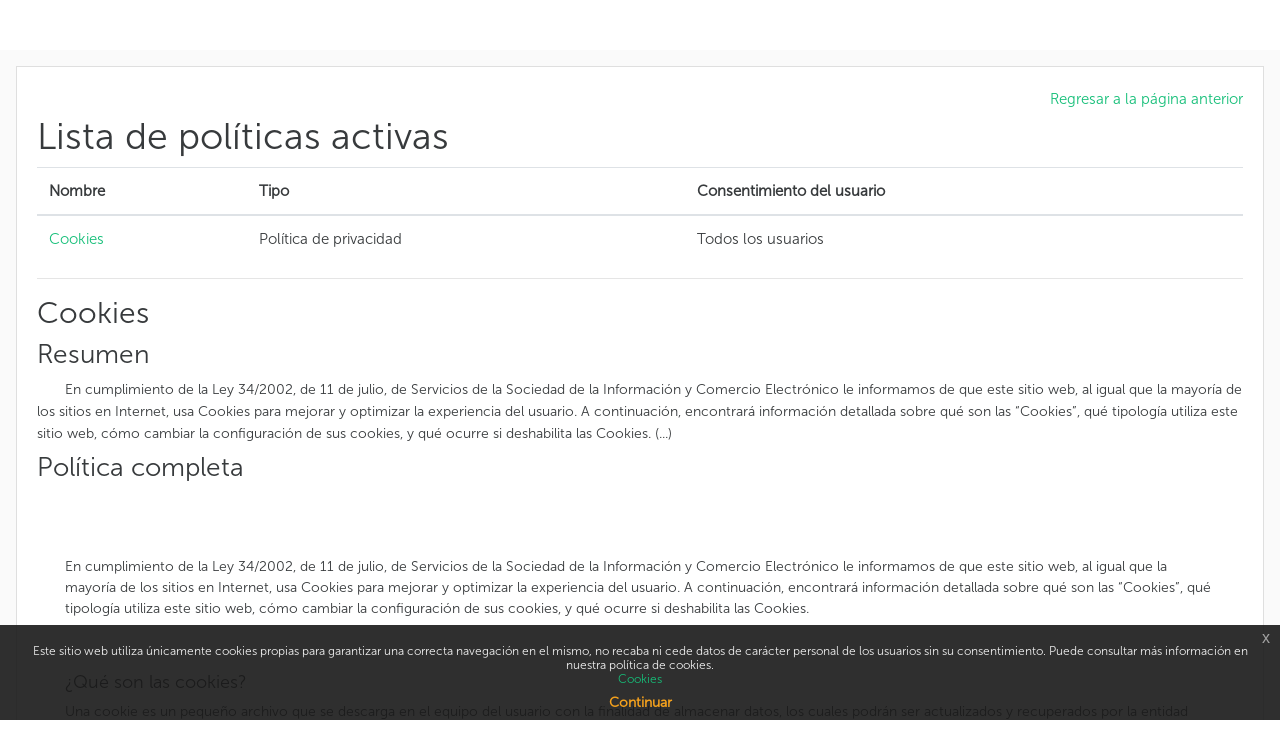

--- FILE ---
content_type: text/html; charset=utf-8
request_url: https://participajoven.dicampus.es/admin/tool/policy/viewall.php?returnurl=https%3A%2F%2Fparticipajoven.dicampus.es%2Flogin%2Fforgot_password.php
body_size: 8635
content:
<!DOCTYPE html>

<html  dir="ltr" lang="es" xml:lang="es">
<head>
    <title>Políticas y acuerdos</title>
    <link rel="shortcut icon" href="https://participajoven.dicampus.es/theme/image.php/participajoven/theme/1767959954/favicon" />
    <link rel="stylesheet" type="text/css" href="//fonts.googleapis.com/css?family=Permanent+Marker" />
    <meta http-equiv="Content-Type" content="text/html; charset=utf-8" />
<meta name="keywords" content="moodle, Políticas y acuerdos" />
<link rel="stylesheet" type="text/css" href="https://participajoven.dicampus.es/theme/yui_combo.php?rollup/3.17.2/yui-moodlesimple-min.css" /><script id="firstthemesheet" type="text/css">/** Required in order to fix style inclusion problems in IE with YUI **/</script><link rel="stylesheet" type="text/css" href="https://participajoven.dicampus.es/theme/styles.php/participajoven/1767959954_1/all" />
<script type="text/javascript">
//<![CDATA[
var M = {}; M.yui = {};
M.pageloadstarttime = new Date();
M.cfg = {"wwwroot":"https:\/\/participajoven.dicampus.es","sesskey":"2tIsPJ6rM8","themerev":"1767959954","slasharguments":1,"theme":"participajoven","iconsystemmodule":"core\/icon_system_fontawesome","jsrev":"1767609921","admin":"admin","svgicons":true,"usertimezone":"Europa\/Madrid","contextid":1};var yui1ConfigFn = function(me) {if(/-skin|reset|fonts|grids|base/.test(me.name)){me.type='css';me.path=me.path.replace(/\.js/,'.css');me.path=me.path.replace(/\/yui2-skin/,'/assets/skins/sam/yui2-skin')}};
var yui2ConfigFn = function(me) {var parts=me.name.replace(/^moodle-/,'').split('-'),component=parts.shift(),module=parts[0],min='-min';if(/-(skin|core)$/.test(me.name)){parts.pop();me.type='css';min=''}
if(module){var filename=parts.join('-');me.path=component+'/'+module+'/'+filename+min+'.'+me.type}else{me.path=component+'/'+component+'.'+me.type}};
YUI_config = {"debug":false,"base":"https:\/\/participajoven.dicampus.es\/lib\/yuilib\/3.17.2\/","comboBase":"https:\/\/participajoven.dicampus.es\/theme\/yui_combo.php?","combine":true,"filter":null,"insertBefore":"firstthemesheet","groups":{"yui2":{"base":"https:\/\/participajoven.dicampus.es\/lib\/yuilib\/2in3\/2.9.0\/build\/","comboBase":"https:\/\/participajoven.dicampus.es\/theme\/yui_combo.php?","combine":true,"ext":false,"root":"2in3\/2.9.0\/build\/","patterns":{"yui2-":{"group":"yui2","configFn":yui1ConfigFn}}},"moodle":{"name":"moodle","base":"https:\/\/participajoven.dicampus.es\/theme\/yui_combo.php?m\/1767609921\/","combine":true,"comboBase":"https:\/\/participajoven.dicampus.es\/theme\/yui_combo.php?","ext":false,"root":"m\/1767609921\/","patterns":{"moodle-":{"group":"moodle","configFn":yui2ConfigFn}},"filter":null,"modules":{"moodle-core-lockscroll":{"requires":["plugin","base-build"]},"moodle-core-blocks":{"requires":["base","node","io","dom","dd","dd-scroll","moodle-core-dragdrop","moodle-core-notification"]},"moodle-core-tooltip":{"requires":["base","node","io-base","moodle-core-notification-dialogue","json-parse","widget-position","widget-position-align","event-outside","cache-base"]},"moodle-core-chooserdialogue":{"requires":["base","panel","moodle-core-notification"]},"moodle-core-event":{"requires":["event-custom"]},"moodle-core-checknet":{"requires":["base-base","moodle-core-notification-alert","io-base"]},"moodle-core-handlebars":{"condition":{"trigger":"handlebars","when":"after"}},"moodle-core-actionmenu":{"requires":["base","event","node-event-simulate"]},"moodle-core-languninstallconfirm":{"requires":["base","node","moodle-core-notification-confirm","moodle-core-notification-alert"]},"moodle-core-maintenancemodetimer":{"requires":["base","node"]},"moodle-core-formchangechecker":{"requires":["base","event-focus","moodle-core-event"]},"moodle-core-popuphelp":{"requires":["moodle-core-tooltip"]},"moodle-core-notification":{"requires":["moodle-core-notification-dialogue","moodle-core-notification-alert","moodle-core-notification-confirm","moodle-core-notification-exception","moodle-core-notification-ajaxexception"]},"moodle-core-notification-dialogue":{"requires":["base","node","panel","escape","event-key","dd-plugin","moodle-core-widget-focusafterclose","moodle-core-lockscroll"]},"moodle-core-notification-alert":{"requires":["moodle-core-notification-dialogue"]},"moodle-core-notification-confirm":{"requires":["moodle-core-notification-dialogue"]},"moodle-core-notification-exception":{"requires":["moodle-core-notification-dialogue"]},"moodle-core-notification-ajaxexception":{"requires":["moodle-core-notification-dialogue"]},"moodle-core-dragdrop":{"requires":["base","node","io","dom","dd","event-key","event-focus","moodle-core-notification"]},"moodle-core_availability-form":{"requires":["base","node","event","event-delegate","panel","moodle-core-notification-dialogue","json"]},"moodle-backup-confirmcancel":{"requires":["node","node-event-simulate","moodle-core-notification-confirm"]},"moodle-backup-backupselectall":{"requires":["node","event","node-event-simulate","anim"]},"moodle-course-management":{"requires":["base","node","io-base","moodle-core-notification-exception","json-parse","dd-constrain","dd-proxy","dd-drop","dd-delegate","node-event-delegate"]},"moodle-course-formatchooser":{"requires":["base","node","node-event-simulate"]},"moodle-course-modchooser":{"requires":["moodle-core-chooserdialogue","moodle-course-coursebase"]},"moodle-course-util":{"requires":["node"],"use":["moodle-course-util-base"],"submodules":{"moodle-course-util-base":{},"moodle-course-util-section":{"requires":["node","moodle-course-util-base"]},"moodle-course-util-cm":{"requires":["node","moodle-course-util-base"]}}},"moodle-course-dragdrop":{"requires":["base","node","io","dom","dd","dd-scroll","moodle-core-dragdrop","moodle-core-notification","moodle-course-coursebase","moodle-course-util"]},"moodle-course-categoryexpander":{"requires":["node","event-key"]},"moodle-form-dateselector":{"requires":["base","node","overlay","calendar"]},"moodle-form-passwordunmask":{"requires":[]},"moodle-form-shortforms":{"requires":["node","base","selector-css3","moodle-core-event"]},"moodle-question-preview":{"requires":["base","dom","event-delegate","event-key","core_question_engine"]},"moodle-question-searchform":{"requires":["base","node"]},"moodle-question-chooser":{"requires":["moodle-core-chooserdialogue"]},"moodle-availability_completion-form":{"requires":["base","node","event","moodle-core_availability-form"]},"moodle-availability_date-form":{"requires":["base","node","event","io","moodle-core_availability-form"]},"moodle-availability_grade-form":{"requires":["base","node","event","moodle-core_availability-form"]},"moodle-availability_group-form":{"requires":["base","node","event","moodle-core_availability-form"]},"moodle-availability_grouping-form":{"requires":["base","node","event","moodle-core_availability-form"]},"moodle-availability_profile-form":{"requires":["base","node","event","moodle-core_availability-form"]},"moodle-mod_assign-history":{"requires":["node","transition"]},"moodle-mod_bigbluebuttonbn-recordings":{"requires":["base","node","datasource-get","datasource-jsonschema","datasource-polling","moodle-core-notification"]},"moodle-mod_bigbluebuttonbn-broker":{"requires":["base","node","datasource-get","datasource-jsonschema","datasource-polling","moodle-core-notification"]},"moodle-mod_bigbluebuttonbn-imports":{"requires":["base","node"]},"moodle-mod_bigbluebuttonbn-modform":{"requires":["base","node"]},"moodle-mod_bigbluebuttonbn-rooms":{"requires":["base","node","datasource-get","datasource-jsonschema","datasource-polling","moodle-core-notification"]},"moodle-mod_customcert-rearrange":{"requires":["dd-delegate","dd-drag"]},"moodle-mod_forum-subscriptiontoggle":{"requires":["base-base","io-base"]},"moodle-mod_quiz-autosave":{"requires":["base","node","event","event-valuechange","node-event-delegate","io-form"]},"moodle-mod_quiz-quizbase":{"requires":["base","node"]},"moodle-mod_quiz-questionchooser":{"requires":["moodle-core-chooserdialogue","moodle-mod_quiz-util","querystring-parse"]},"moodle-mod_quiz-modform":{"requires":["base","node","event"]},"moodle-mod_quiz-toolboxes":{"requires":["base","node","event","event-key","io","moodle-mod_quiz-quizbase","moodle-mod_quiz-util-slot","moodle-core-notification-ajaxexception"]},"moodle-mod_quiz-util":{"requires":["node","moodle-core-actionmenu"],"use":["moodle-mod_quiz-util-base"],"submodules":{"moodle-mod_quiz-util-base":{},"moodle-mod_quiz-util-slot":{"requires":["node","moodle-mod_quiz-util-base"]},"moodle-mod_quiz-util-page":{"requires":["node","moodle-mod_quiz-util-base"]}}},"moodle-mod_quiz-dragdrop":{"requires":["base","node","io","dom","dd","dd-scroll","moodle-core-dragdrop","moodle-core-notification","moodle-mod_quiz-quizbase","moodle-mod_quiz-util-base","moodle-mod_quiz-util-page","moodle-mod_quiz-util-slot","moodle-course-util"]},"moodle-message_airnotifier-toolboxes":{"requires":["base","node","io"]},"moodle-block_xp-rulepicker":{"requires":["base","node","handlebars","moodle-core-notification-dialogue"]},"moodle-block_xp-notification":{"requires":["base","node","handlebars","button-plugin","moodle-core-notification-dialogue"]},"moodle-block_xp-filters":{"requires":["base","node","moodle-core-dragdrop","moodle-core-notification-confirm","moodle-block_xp-rulepicker"]},"moodle-filter_glossary-autolinker":{"requires":["base","node","io-base","json-parse","event-delegate","overlay","moodle-core-event","moodle-core-notification-alert","moodle-core-notification-exception","moodle-core-notification-ajaxexception"]},"moodle-filter_mathjaxloader-loader":{"requires":["moodle-core-event"]},"moodle-editor_atto-rangy":{"requires":[]},"moodle-editor_atto-editor":{"requires":["node","transition","io","overlay","escape","event","event-simulate","event-custom","node-event-html5","node-event-simulate","yui-throttle","moodle-core-notification-dialogue","moodle-core-notification-confirm","moodle-editor_atto-rangy","handlebars","timers","querystring-stringify"]},"moodle-editor_atto-plugin":{"requires":["node","base","escape","event","event-outside","handlebars","event-custom","timers","moodle-editor_atto-menu"]},"moodle-editor_atto-menu":{"requires":["moodle-core-notification-dialogue","node","event","event-custom"]},"moodle-report_eventlist-eventfilter":{"requires":["base","event","node","node-event-delegate","datatable","autocomplete","autocomplete-filters"]},"moodle-report_loglive-fetchlogs":{"requires":["base","event","node","io","node-event-delegate"]},"moodle-gradereport_grader-gradereporttable":{"requires":["base","node","event","handlebars","overlay","event-hover"]},"moodle-gradereport_history-userselector":{"requires":["escape","event-delegate","event-key","handlebars","io-base","json-parse","moodle-core-notification-dialogue"]},"moodle-tool_capability-search":{"requires":["base","node"]},"moodle-tool_lp-dragdrop-reorder":{"requires":["moodle-core-dragdrop"]},"moodle-tool_monitor-dropdown":{"requires":["base","event","node"]},"moodle-assignfeedback_editpdf-editor":{"requires":["base","event","node","io","graphics","json","event-move","event-resize","transition","querystring-stringify-simple","moodle-core-notification-dialog","moodle-core-notification-alert","moodle-core-notification-warning","moodle-core-notification-exception","moodle-core-notification-ajaxexception"]},"moodle-atto_accessibilitychecker-button":{"requires":["color-base","moodle-editor_atto-plugin"]},"moodle-atto_accessibilityhelper-button":{"requires":["moodle-editor_atto-plugin"]},"moodle-atto_align-button":{"requires":["moodle-editor_atto-plugin"]},"moodle-atto_bold-button":{"requires":["moodle-editor_atto-plugin"]},"moodle-atto_charmap-button":{"requires":["moodle-editor_atto-plugin"]},"moodle-atto_clear-button":{"requires":["moodle-editor_atto-plugin"]},"moodle-atto_collapse-button":{"requires":["moodle-editor_atto-plugin"]},"moodle-atto_emoticon-button":{"requires":["moodle-editor_atto-plugin"]},"moodle-atto_equation-button":{"requires":["moodle-editor_atto-plugin","moodle-core-event","io","event-valuechange","tabview","array-extras"]},"moodle-atto_html-beautify":{},"moodle-atto_html-codemirror":{"requires":["moodle-atto_html-codemirror-skin"]},"moodle-atto_html-button":{"requires":["promise","moodle-editor_atto-plugin","moodle-atto_html-beautify","moodle-atto_html-codemirror","event-valuechange"]},"moodle-atto_image-button":{"requires":["moodle-editor_atto-plugin"]},"moodle-atto_indent-button":{"requires":["moodle-editor_atto-plugin"]},"moodle-atto_italic-button":{"requires":["moodle-editor_atto-plugin"]},"moodle-atto_link-button":{"requires":["moodle-editor_atto-plugin"]},"moodle-atto_managefiles-usedfiles":{"requires":["node","escape"]},"moodle-atto_managefiles-button":{"requires":["moodle-editor_atto-plugin"]},"moodle-atto_media-button":{"requires":["moodle-editor_atto-plugin","moodle-form-shortforms"]},"moodle-atto_noautolink-button":{"requires":["moodle-editor_atto-plugin"]},"moodle-atto_orderedlist-button":{"requires":["moodle-editor_atto-plugin"]},"moodle-atto_recordrtc-recording":{"requires":["moodle-atto_recordrtc-button"]},"moodle-atto_recordrtc-button":{"requires":["moodle-editor_atto-plugin","moodle-atto_recordrtc-recording"]},"moodle-atto_rtl-button":{"requires":["moodle-editor_atto-plugin"]},"moodle-atto_strike-button":{"requires":["moodle-editor_atto-plugin"]},"moodle-atto_subscript-button":{"requires":["moodle-editor_atto-plugin"]},"moodle-atto_superscript-button":{"requires":["moodle-editor_atto-plugin"]},"moodle-atto_table-button":{"requires":["moodle-editor_atto-plugin","moodle-editor_atto-menu","event","event-valuechange"]},"moodle-atto_title-button":{"requires":["moodle-editor_atto-plugin"]},"moodle-atto_underline-button":{"requires":["moodle-editor_atto-plugin"]},"moodle-atto_undo-button":{"requires":["moodle-editor_atto-plugin"]},"moodle-atto_unorderedlist-button":{"requires":["moodle-editor_atto-plugin"]}}},"gallery":{"name":"gallery","base":"https:\/\/participajoven.dicampus.es\/lib\/yuilib\/gallery\/","combine":true,"comboBase":"https:\/\/participajoven.dicampus.es\/theme\/yui_combo.php?","ext":false,"root":"gallery\/1767609921\/","patterns":{"gallery-":{"group":"gallery"}}}},"modules":{"core_filepicker":{"name":"core_filepicker","fullpath":"https:\/\/participajoven.dicampus.es\/lib\/javascript.php\/1767609921\/repository\/filepicker.js","requires":["base","node","node-event-simulate","json","async-queue","io-base","io-upload-iframe","io-form","yui2-treeview","panel","cookie","datatable","datatable-sort","resize-plugin","dd-plugin","escape","moodle-core_filepicker","moodle-core-notification-dialogue"]},"core_comment":{"name":"core_comment","fullpath":"https:\/\/participajoven.dicampus.es\/lib\/javascript.php\/1767609921\/comment\/comment.js","requires":["base","io-base","node","json","yui2-animation","overlay","escape"]},"mathjax":{"name":"mathjax","fullpath":"https:\/\/cdnjs.cloudflare.com\/ajax\/libs\/mathjax\/2.7.2\/MathJax.js?delayStartupUntil=configured"}}};
M.yui.loader = {modules: {}};

//]]>
</script>

<style>
#moodle-footer-container
{
display: none;
}
.modal_policy_document_content 
{
   padding: 2em;
}
.modal_policy_document_content > p
{
   font-size: 14px;
}
.modal_policy_document_content > h4
{
   font-size: 18px;
}
.modal_policy_document_content li
{
  font-size: 14px;
}
.modal_policy_document_content 
{
   font-size: 14px;
}
.policy_document_content  table  td
{
   font-size: 14px;
}
</style>
    <meta name="viewport" content="width=device-width, initial-scale=1.0">
</head>
<body  id="page-admin-tool-policy-viewall" class="format-site admin path-admin path-admin-tool path-admin-tool-policy chrome dir-ltr lang-es yui-skin-sam yui3-skin-sam participajoven-dicampus-es pagelayout-popup course-1 context-1 notloggedin ">

<div id="page-wrapper">

    <div>
    <a class="sr-only sr-only-focusable" href="#maincontent">Salta al contenido principal</a>
</div><script type="text/javascript" src="https://participajoven.dicampus.es/theme/yui_combo.php?rollup/3.17.2/yui-moodlesimple-min.js"></script><script type="text/javascript" src="https://participajoven.dicampus.es/lib/javascript.php/1767609921/lib/javascript-static.js"></script>
<script type="text/javascript">
//<![CDATA[
document.body.className += ' jsenabled';
//]]>
</script>



    <div id="page" class="container-fluid">
        <div id="page-content" class="row">
            <div id="region-main-box" class="col-12 p-3">
                <section id="region-main" aria-label="Contenido">
                    <span class="notifications" id="user-notifications"></span>
                    <div role="main"><span id="maincontent"></span><div class="text-right mb-1">
    <a href="https://participajoven.dicampus.es/login/forgot_password.php">Regresar a la página anterior</a>
</div>

<a id="top"></a>
<div id="policies_index">
<h1>Lista de políticas activas</h1>
<table class="table">
    <thead>
    <tr>
        <th scope="col">Nombre</th>
        <th scope="col">Tipo</th>
        <th scope="col">Consentimiento del usuario</th>
    </tr>
    </thead>
    <tbody>
        <tr>
            <td><a href="#policy-2">Cookies</a></td>
            <td>Política de privacidad</td>
            <td>Todos los usuarios</td>
        </tr>
    </tbody>
</table>
</div>


        <hr>
    <div class="policy_version mb-3">
        <div class="clearfix mt-2">
            <h2><a id="policy-2">Cookies</a></h2>
        </div>
        <div class="policy_document_summary clearfix mb-1">
            <h3>Resumen</h3>
            <span class="modal_policy_document_content">En cumplimiento de la Ley 34/2002, de 11 de julio, de Servicios de la Sociedad de la Información y Comercio Electrónico le informamos de que este sitio web, al igual que la mayoría de los sitios en Internet, usa Cookies para mejorar y optimizar la experiencia
del usuario. A continuación, encontrará información detallada sobre qué son las “Cookies”, qué tipología utiliza este sitio web, cómo cambiar la configuración de sus cookies, y qué ocurre si deshabilita las Cookies. (...)
</span>
        </div>
        <div class="policy_document_content mt-2">
            <h3>Política completa</h3>
            <div class="modal_policy_document_content">
    <p><br /></p>
    <p><span class="u-h1"></span>En cumplimiento de la Ley 34/2002, de 11 de julio, de Servicios de la Sociedad de la Información y Comercio Electrónico le informamos de que este sitio web, al igual que la mayoría de los sitios en Internet, usa Cookies para
        mejorar y optimizar la experiencia del usuario. A continuación, encontrará información detallada sobre qué son las “Cookies”, qué tipología utiliza este sitio web, cómo cambiar la configuración de sus cookies, y qué ocurre si deshabilita las Cookies. </p>
    <p><br /></p>
    <h4><span class="u-black">¿Qué son las cookies?</span></h4>
    <p>Una cookie es un pequeño archivo que se descarga en el equipo del usuario con la finalidad de almacenar datos, los cuales podrán ser actualizados y recuperados por la entidad responsable de su instalación. </p>
    <h4><br /><span class="u-black">¿Qué tipo de cookies utiliza esta página web?</span></h4>
    <p>A continuación, se muestra una tabla con las Cookies utilizadas en este sitio web:</p>
    <table style="width:100%;" class="cke_show_border" cellspacing="0" cellpadding="0" border="1">
        <thead>
            <tr>
                <th scope="col">TIPO DE COOKIE</th>
                <th scope="col">DESCRIPCIÓN</th>
                <th scope="col">PROVEEDOR</th>
                <th scope="col">PERIODO ALMACENAMIENTO</th>
            </tr>
        </thead>
        <tbody>
            <tr>
                <td>De sesión</td>
                <td>
                    <p>Cookies temporales que permanecen en el archivo de cookies de su navegador mientras  está en nuestra página web. Es decir, estan activas mientras dura la visita a este sitio web  y por tanto son borradas de su ordenador al
                        abandonarlo.</p>
                </td>
                <td>PROPIAS</td>
                <td>1 año</td>
            </tr>

        </tbody>
    </table>
    <p><br /></p>
    <h4><span class="u-black">¿Cómo puede configurar sus cookies?</span></h4>
    <p>Al navegar y continuar en nuestro sitio web estará consintiendo el uso de las Cookies en las condiciones contenidas en la presente Política de Cookies. Usted como usuario tiene la posibilidad de ejercer su derecho a bloquear, eliminar y rechazar el
        uso de Cookies, en todo momento, modificando las opciones de su navegador</p>
    <p>Por ejemplo:</p>
    <ol>
        <li>Internet Explorer: Herramientas &gt; Opciones de Internet &gt; Privacidad &gt; Configuración. Para más información, puede consultar el soporte de Microsoft o la Ayuda del navegador.</li>
        <li>Mozilla Firefox: Herramientas &gt; Opciones &gt; Privacidad &gt; Historial &gt; Configuración Personalizada. Para más información, puede consultar el soporte de Mozilla o la Ayuda del navegador.</li>
        <li>Google Chrome: Configuración &gt; Mostrar opciones avanzadas &gt; Privacidad -&gt; Configuración de contenido. Para más información, puede consultar el soporte de Google o la Ayuda del navegador.</li>
        <li>Safari: Preferencias &gt; Seguridad. Para más información, puede consultar el soporte de Apple o la Ayuda del navegador.</li>
        <li>Opera: Configuración &gt; Opciones &gt; Avanzado &gt; Cookies Para más información, puede consultar el soporte de Opera o la Ayuda del navegador.</li>
    </ol>
    <p>Si usa otro navegador distinto a los anteriores, consulte su política de instalación, uso y bloqueo de cookies.</p>
    <p><br /></p>
    <h4><span class="u-black">¿Qué ocurre si se deshabilitan las cookies?</span></h4>
    <p>Algunas funcionalidades de los Servicios o áreas de este sitio web podrían no funcionar correctamente.</p>
    <p><br /></p>
    <h4><span class="u-black">¿Actualizamos nuestra política de cookies?</span></h4>
    <p>Es posible que actualicemos la política de Cookies de nuestra página web, por ello, le recomendamos revisar esta política cada vez que acceda a nuestro sitio web con el objetivo de estar adecuadamente informado sobre cómo y para que usamos las Cookies.</p>
    <p><br /></p>
    <h4>​​​​​​​<span class="u-black">Contacto</span></h4>
    <p>Si tuviera alguna duda, comentario o sugerencia sobre la Política de Cookies, por favor escriba a: <a href="mailto:consultaslopd@dicampus.com">consultaslopd@dicampus.com</a></p><a href="mailto:consultaslopd@dicampus.com">
</a>
    <p><a href="mailto:consultaslopd@dicampus.com"><br /></a></p><a href="mailto:consultaslopd@dicampus.com">
</a>
    <p><a href="mailto:consultaslopd@dicampus.com"><br /></a></p><a href="mailto:consultaslopd@dicampus.com">
</a>
    <p><a href="mailto:consultaslopd@dicampus.com"><br /></a></p><a href="mailto:consultaslopd@dicampus.com">
</a>
    <p><a href="mailto:consultaslopd@dicampus.com"><br /></a></p><a href="mailto:consultaslopd@dicampus.com">
</a>
    <p><a href="mailto:consultaslopd@dicampus.com"><br /></a></p><a href="mailto:consultaslopd@dicampus.com"></a>
    <br /><br /><br /></div>
        </div>
        <div class="float-right">
            <a href="#top">
                Volver arriba
                <i class="icon text-primary fa fa-caret-up" title="Volver arriba" ></i>
            </a>
        </div>
    </div></div>
                    
                    
                </section>
            </div>
        </div>
    </div>

    

</div>

<script>
window.onload = function() {

if(window.location == 'https://fempclm.dicampus.es/login/index.php')
{
$('#region-main [role="main"] > div:last-child').removeClass("bg-medio").addClass("bg-claro");
}

if(window.location == 'https://imbisa.dicampus.es/login/index.php')
{
$('#region-main [role="main"] > div:last-child').removeClass("bg-medio").addClass("bg-claro");
}

};



</script><script type="text/javascript">
//<![CDATA[
var require = {
    baseUrl : 'https://participajoven.dicampus.es/lib/requirejs.php/1767609921/',
    // We only support AMD modules with an explicit define() statement.
    enforceDefine: true,
    skipDataMain: true,
    waitSeconds : 0,

    paths: {
        jquery: 'https://participajoven.dicampus.es/lib/javascript.php/1767609921/lib/jquery/jquery-3.2.1.min',
        jqueryui: 'https://participajoven.dicampus.es/lib/javascript.php/1767609921/lib/jquery/ui-1.12.1/jquery-ui.min',
        jqueryprivate: 'https://participajoven.dicampus.es/lib/javascript.php/1767609921/lib/requirejs/jquery-private'
    },

    // Custom jquery config map.
    map: {
      // '*' means all modules will get 'jqueryprivate'
      // for their 'jquery' dependency.
      '*': { jquery: 'jqueryprivate' },
      // Stub module for 'process'. This is a workaround for a bug in MathJax (see MDL-60458).
      '*': { process: 'core/first' },

      // 'jquery-private' wants the real jQuery module
      // though. If this line was not here, there would
      // be an unresolvable cyclic dependency.
      jqueryprivate: { jquery: 'jquery' }
    }
};

//]]>
</script>
<script type="text/javascript" src="https://participajoven.dicampus.es/lib/javascript.php/1767609921/lib/requirejs/require.min.js"></script>
<script type="text/javascript">
//<![CDATA[
M.util.js_pending("core/first");require(['core/first'], function() {
;
require(["media_videojs/loader"], function(loader) {
    loader.setUp(function(videojs) {
        videojs.options.flash.swf = "https://participajoven.dicampus.es/media/player/videojs/videojs/video-js.swf";
videojs.addLanguage("es",{
 "Play": "Reproducción",
 "Play Video": "Reproducción Vídeo",
 "Pause": "Pausa",
 "Current Time": "Tiempo reproducido",
 "Duration Time": "Duración total",
 "Remaining Time": "Tiempo restante",
 "Stream Type": "Tipo de secuencia",
 "LIVE": "DIRECTO",
 "Loaded": "Cargado",
 "Progress": "Progreso",
 "Fullscreen": "Pantalla completa",
 "Non-Fullscreen": "Pantalla no completa",
 "Mute": "Silenciar",
 "Unmute": "No silenciado",
 "Playback Rate": "Velocidad de reproducción",
 "Subtitles": "Subtítulos",
 "subtitles off": "Subtítulos desactivados",
 "Captions": "Subtítulos especiales",
 "captions off": "Subtítulos especiales desactivados",
 "Chapters": "Capítulos",
 "You aborted the media playback": "Ha interrumpido la reproducción del vídeo.",
 "A network error caused the media download to fail part-way.": "Un error de red ha interrumpido la descarga del vídeo.",
 "The media could not be loaded, either because the server or network failed or because the format is not supported.": "No se ha podido cargar el vídeo debido a un fallo de red o del servidor o porque el formato es incompatible.",
 "The media playback was aborted due to a corruption problem or because the media used features your browser did not support.": "La reproducción de vídeo se ha interrumpido por un problema de corrupción de datos o porque el vídeo precisa funciones que su navegador no ofrece.",
 "No compatible source was found for this media.": "No se ha encontrado ninguna fuente compatible con este vídeo."
});

    });
});;


require(['jquery', 'tool_policy/jquery-eu-cookie-law-popup', 'tool_policy/policyactions'], function($, Popup, ActionsMod) {
        // Initialise the guest popup.
        $(document).ready(function() {
            // Only show message if there is some policy related to guests.
                // Get localised messages.
                var textmessage = "Este sitio web utiliza únicamente cookies propias para garantizar una correcta navegación en el mismo, no recaba ni cede datos de carácter personal de los usuarios sin su consentimiento. Puede consultar más información en nuestra política de cookies." +
                   "<ul>" +
                   "<li>" +
                   "<a href=\"https://participajoven.dicampus.es/admin/tool/policy/view.php?versionid=2&amp;returnurl=https%3A%2F%2Fparticipajoven.dicampus.es%2Fadmin%2Ftool%2Fpolicy%2Fviewall.php\" " +
                   "   data-action=\"view-guest\" data-versionid=\"2\" data-behalfid=\"1\" >" +
                   "Cookies" +
                   "</a>" +
                   "</li>" +
                   "" +
                   "</ul>";
                var continuemessage = "Continuar";

                // Initialize popup.
                $(document.body).addClass('eupopup');
                if ($(".eupopup").length > 0) {
                    $(document).euCookieLawPopup().init({
                        popupPosition: 'bottom',
                        popupTitle: '',
                        popupText: textmessage,
                        buttonContinueTitle: continuemessage,
                        buttonLearnmoreTitle: '',
                        compactStyle: true,
                    });
                }

            // Initialise the JS for the modal window which displays the policy versions.
            ActionsMod.init('[data-action="view-guest"]');
        });
});

;

M.util.js_pending('theme_participajoven/loader');
require(['theme_participajoven/loader'], function() {
  M.util.js_complete('theme_participajoven/loader');
});
;
M.util.js_pending('core/notification'); require(['core/notification'], function(amd) {amd.init(1, []); M.util.js_complete('core/notification');});;
M.util.js_pending('core/log'); require(['core/log'], function(amd) {amd.setConfig({"level":"warn"}); M.util.js_complete('core/log');});;
M.util.js_pending('core/page_global'); require(['core/page_global'], function(amd) {amd.init(); M.util.js_complete('core/page_global');});M.util.js_complete("core/first");
});
//]]>
</script>
<script type="text/javascript">
//<![CDATA[
M.str = {"moodle":{"lastmodified":"\u00daltima modificaci\u00f3n","name":"Nombre","error":"Error","info":"Informaci\u00f3n","yes":"S\u00ed","no":"No","cancel":"Cancelar","confirm":"Confirmar","areyousure":"\u00bfEst\u00e1 seguro?","closebuttontitle":"Cerrar","unknownerror":"Error desconocido"},"repository":{"type":"Tipo","size":"Tama\u00f1o","invalidjson":"Cadena JSON no v\u00e1lida","nofilesattached":"No se han adjuntado archivos","filepicker":"Selector de archivos","logout":"Salir","nofilesavailable":"No hay archivos disponibles","norepositoriesavailable":"Lo sentimos, ninguno de sus repositorios actuales puede devolver archivos en el formato solicitado.","fileexistsdialogheader":"El archivo existe","fileexistsdialog_editor":"Un archivo con ese nombre ha sido anexado al texto que Usted est\u00e1 editando","fileexistsdialog_filemanager":"Ya ha sido anexado un archivo con ese nombre","renameto":"Cambiar el nombre a \"{$a}\"","referencesexist":"Existen {$a} archivos de alias\/atajos que emplean este archivo como su or\u00edgen","select":"Seleccionar"},"admin":{"confirmdeletecomments":"Est\u00e1 a punto de eliminar comentarios, \u00bfest\u00e1 seguro?","confirmation":"Confirmaci\u00f3n"}};
//]]>
</script>
<script type="text/javascript">
//<![CDATA[
(function() {Y.use("moodle-filter_mathjaxloader-loader",function() {M.filter_mathjaxloader.configure({"mathjaxconfig":"\nMathJax.Hub.Config({\n    config: [\"Accessible.js\", \"Safe.js\"],\n    errorSettings: { message: [\"!\"] },\n    skipStartupTypeset: true,\n    messageStyle: \"none\"\n});\n","lang":"es"});
});
M.util.help_popups.setup(Y);
 M.util.js_pending('random69778ba6299972'); Y.on('domready', function() { M.util.js_complete("init");  M.util.js_complete('random69778ba6299972'); });
})();
//]]>
</script>

</body>
</html>